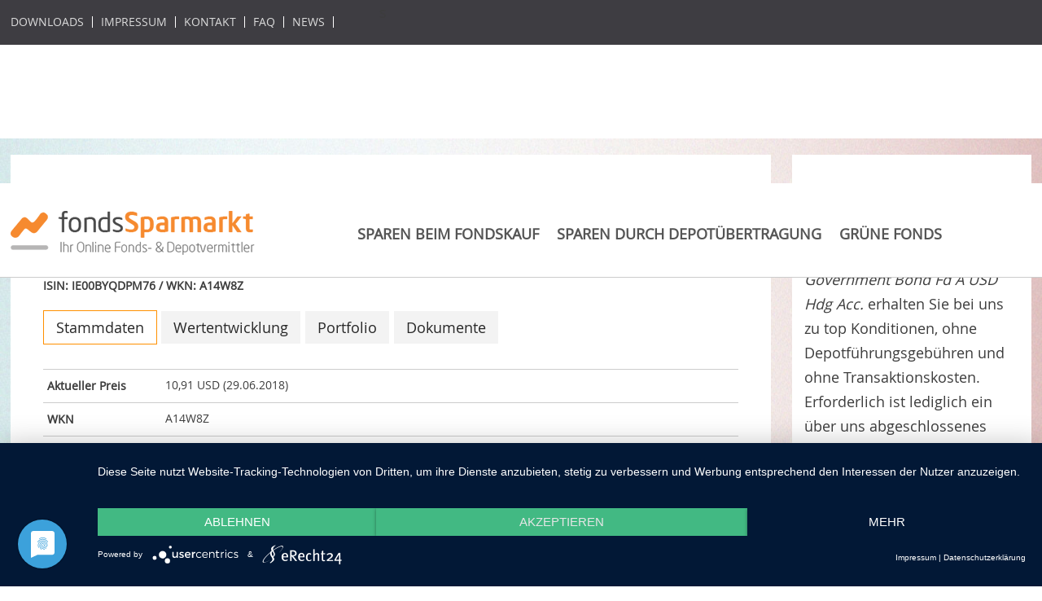

--- FILE ---
content_type: text/html; charset=utf-8
request_url: https://www.fonds-sparmarkt.de/fond/old-mutual-absolute-return-government-bond-fd-a-usd-hdg-acc/
body_size: 4095
content:
<!DOCTYPE html>
<html lang="de">
<head>
    <base href="https://www.fonds-sparmarkt.de" />
<title>Old Mutual Absolute Return Government Bond Fd A USD Hdg Acc. - ohne Ausgabeaufschlag - WKN A14W8Z - ISIN IE00BYQDPM76</title>
<link rel="shortcut icon" href="/_Themes/PhotoScheme/Favicons/Favicon_69/Favicon_69.ico?v=31" />
<link rel="manifest" href="/manifest.json" />
<script type="application/javascript" src="https://app.usercentrics.eu/latest/main.js" id="rM5Hir0zZ"></script><meta data-privacy-proxy-server="https://privacy-proxy-server.usercentrics.eu">
<script type="application/javascript" src="https://privacy-proxy.usercentrics.eu/latest/uc-block.bundle.js"></script>
<script defer type="application/javascript" src="https://privacy-proxy.usercentrics.eu/latest/uc-block-ui.bundle.js"></script><script type="text/javascript">
window.dataLayer = window.dataLayer || [];
function gtag() { dataLayer.push(arguments); }
gtag('js', new Date());
gtag('config', 'UA-81714494-2', { 'anonymize_ip': true });
</script><script type="text/javascript" async src="https://www.googletagmanager.com/gtag/js?id=UA-81714494-2"></script>
<meta name="description" content="Anlageziel ist eine positive Gesamtrendite auf rollierender 12 Monatsbasis mit stabilen Volatilitätsniveaus unkorreliert zu den Anleihen- und Aktienmarktbedingungen. Der Fonds investiert weltweit in Anleihen, die vorwiegend mit Investment Grade geratet sind und auf Hartwährungen lauten. Dabei werden Long- und Short-Pos"  id="meta_description" />
<meta name="keywords" content="Fonds, Sparen, Fondsdepot, Depot, Online Depot"  id="meta_keywords"  />
<meta http-equiv="language" content="de" />
<meta name="author" content="Fonds Sparmarkt" id="meta_author" />
<meta name="robots" content="index,follow"  id="meta_robots" />
<meta http-equiv="Content-Type" content="application/xhtml+xml; charset=UTF-8" id="meta_charset" />
<meta name="generator" content="siteface" id="meta_generator" />
<link rel="canonical" href="https://www.fonds-sparmarkt.de/fond/old-mutual-absolute-return-government-bond-fd-a-usd-hdg-acc/" />
<meta name="viewport" content="width=device-width" />
<meta name="google-site-verification" content="H5ETP1HkCeHbhRhV8IRGm8Afo9ozLHemoJhj48cYK2U"  />
<meta name="og:title" content="Old Mutual Absolute Return Government Bond Fd A USD Hdg Acc. - ohne Ausgabeaufschlag - WKN A14W8Z - ISIN IE00BYQDPM76"  />
<meta name="og:description" content="Anlageziel ist eine positive Gesamtrendite auf rollierender 12 Monatsbasis mit stabilen Volatilitätsniveaus unkorreliert zu den Anleihen- und Aktienmarktbedingungen. Der Fonds investiert weltweit in Anleihen, die vorwiegend mit Investment Grade geratet sind und auf Hartwährungen lauten. Dabei werden Long- und Short-Positionen in Bezug auf die Wertpapiere eingenommen. (WKN A14W8Z)"  />
<meta name="og:image" content="https://images.siteface.net/siteface/OGImages/69/kostenlose-depots.jpg"  />
<meta name="og:url" content="https://www.fonds-sparmarkt.de/fond/old-mutual-absolute-return-government-bond-fd-a-usd-hdg-acc/"  />
<meta name="og:site_name" content="Fonds-Sparmarkt"  />
<link href="https://images.siteface.net/Styles/69/fd.min.css?version=201997172535160" rel="Stylesheet" type="text/css" />

    <script src="/bundles/sfCore?v=248f347bef094d9889b1782ef0e2efdd4231bc1b"></script>
</head>
<body class=" ">
<div id="head">
  <div class="row">
    <div class="col five">
      <ul class="help-navigation">
        <li><a href="/cms/downloads.html">Downloads</a></li>
        <li><a href="/cms/impressum.html">Impressum</a></li>
        <li><a href="/cms/kontakt.html">Kontakt</a></li>
        <li><a href="/cms/Fragen-zum-Depot.html">FAQ</a></li>
        <!--<li><a href="/cms/Rechtliches-Depoteroeffnung.html">AGB</a></li>-->s
        <li><a href="/cms/news.html">News</a></li>
      </ul>
    </div>
    <div class="col seven">
      <form class="search-small" action="/cms/fonds-rabattsuche.html" style="display: none;">
        <input type="text" name="q" id="fonds-search-smalll-input" class="search-small-input" placeholder="WKN, ISIN oder Fondsname" />
        <input type="submit" class="search-small-submit" value="" />
      </form>
    </div>
  </div>
</div>

<div id="top">
  <div class="row">
    <div class="col three">
      <a href="/" class="logo">
        <img src="https://images.siteface.net/siteface/CMS/69/Navi/fondsSparmarkt-logo.png" title="Fonds Sparmarkt - Fonds ohne Ausgabeaufschlag" alt="Fonds Sparmarkt - 13.000 Fonds ohne Ausgabeaufschlag" />
      </a>
    </div>
    <div class="col nine" id="col-navigation">
      <ul id="WebsiteNavigation" class="navigation" >
							<li class="   "><a href="/cms/fonds-discount-vorteile.html" >Sparen beim Fondskauf</a></li>
							<li class="   "><a href="/cms/depotuebertrag.html" >Sparen durch Depotübertragung</a></li>
							<li class="   "><a href="/cms/gruene-fonds.html" >Grüne Fonds</a></li>
						</ul>
    </div>
    <a href="javascript:void(0)" id="mobile-menu-opener">
    	<img src="https://images.siteface.net/siteface/CMS/69/Navi/menu.png" />
    </a>
  </div>
</div>


<div id="fond" class="marginTopContent">
  <div class="row">
    <div class="fond">
      <div class="col nine column-td background-white marginTop20 marginBottom20">
        <div class="fond-inner">
          <h1 class="black L marginNo">Old Mutual Absolute Return Government Bond Fd A USD Hdg Acc.</h1>
          <h2 class="XXS marginTop10 marginNo">ISIN: IE00BYQDPM76 / WKN: A14W8Z</h2>

          <ul class="tabs">
            <li><a class="tabs-link active" href="javascript:void(0)" rel="overview">Stammdaten</a></li>
            <li><a class="tabs-link" href="javascript:void(0)" rel="performance">Wertentwicklung</a></li>
            <!--<li><a class="tabs-link" href="javascript:void(0)" rel="risk">Chancen & Risiken</a></li>-->
            <li><a class="tabs-link" href="javascript:void(0)" rel="portfolio">Portfolio</a></li>
            <li><a class="tabs-link" href="javascript:void(0)" rel="documents">Dokumente</a></li>
          </ul>

          <div class="fond-info marginTop20">
            <div id="overview" class="tabs-content active">
              <div class="chart">
                <!--<img src="https://cf.fww.de/mb-finanz/chart.png?ID=IE00BYQDPM76&RANGE=5y" class="chart-image" id="chart-image" />
                <div class="chart-list-button">
                  <a href="javascript:void(0)" rel="https://cf.fww.de/mb-finanz/chart.png?ID=IE00BYQDPM76&RANGE=5y" class="chart-button active">5 Jahre</a>
                  <a href="javascript:void(0)" rel="https://cf.fww.de/mb-finanz/chart.png?ID=IE00BYQDPM76&RANGE=3y" class="chart-button">3 Jahre</a>
                  <a href="javascript:void(0)" rel="https://cf.fww.de/mb-finanz/chart.png?ID=IE00BYQDPM76&RANGE=1y" class="chart-button">1 Jahr</a>
                </div>-->
              </div>

              <div class="sheet">
                <div class="sheet-data">
                  <label>Aktueller Preis</label>
                  <div class="value">10,91 USD (29.06.2018)</div>
                </div>
                <div class="sheet-data">
                  <label>WKN</label>
                  <div class="value">A14W8Z</div>
                </div>
                <div class="sheet-data">
                  <label>ISIN</label>
                  <div class="value">IE00BYQDPM76</div>
                </div>
                <div class="sheet-data">
                  <label>Fondgesellschaft</label>
                  <div class="value">Old Mutual Global Investors Series II ICAV</div>
                </div>
                <div class="sheet-data">
                  <label>Manager</label>
                  <div class="value">Herr Adam Purzitsky</div>
                </div>
                <div class="sheet-data">
                  <label>Fondsart</label>
                  <div class="value">Strategiefonds Renten-Strategie Bond L/S</div>
                </div>
                <div class="sheet-data">
                  <label>Ausschüttungsart</label>
                  <div class="value">thesaurierend</div>
                </div>
                <div class="sheet-data">
                  <label>Währung</label>
                  <div class="value">USD</div>
                </div>
                <div class="sheet-data">
                  <label>Fondvolumen</label>
                  <div class="value fond-volumen">759,95 Mio</div>
                </div>

              </div>
              
              <div class="marginTop40">
                <p><strong>Anlagenpolitik</strong><br />Anlageziel ist eine positive Gesamtrendite auf rollierender 12 Monatsbasis mit stabilen Volatilitätsniveaus unkorreliert zu den Anleihen- und Aktienmarktbedingungen. Der Fonds investiert weltweit in Anleihen, die vorwiegend mit Investment Grade geratet sind und auf Hartwährungen lauten. Dabei werden Long- und Short-Positionen in Bezug auf die Wertpapiere eingenommen.</p>
              </div>
            </div>

            <div id="performance" class="tabs-content">
              <div id="performance_chart"></div>
              
              <ul class="performance-list dn">
                
                  <li class="performance-li" data-label="1 Woche" data-value="-0,04">
                  </li>
                
                  <li class="performance-li" data-label="1 Monat" data-value="-0,13">
                  </li>
                
                  <li class="performance-li" data-label="3 Monate" data-value="1,04">
                  </li>
                
                  <li class="performance-li" data-label="6 Monate" data-value="4,07">
                  </li>
                
                  <li class="performance-li" data-label="1 Jahr" data-value="8,93">
                  </li>
                
                  <li class="performance-li" data-label="2 Jahre" data-value="11,71">
                  </li>
                
              </ul>
            </div>

            <div id="portfolio" class="tabs-content">  
              
              <div class="portfolio portfolio-chart ">    
                <h3 class="center XXXS">Top Holdings</h3>
                <div id="holdings_chart" class="inner-chart"></div>
                <div id="holdings_legend" class="inner-legend"></div>
              </div>

              <div class="portfolio portfolio-chart ">    
                <h3 class="center XXXS">Top Assets</h3>
                <div id="assets_chart" class="inner-chart"></div>
                <div id="assets_legend" class="inner-legend"></div>
              </div>
              
              <div class="portfolio portfolio-chart ">    
                <h3 class="center XXXS">Top Sectors</h3>
                <div id="sectors_chart" class="inner-chart"></div>
                <div id="sectors_legend" class="inner-legend"></div>
              </div>
              
              <div class="portfolio portfolio-chart ">    
                <h3 class="center XXXS">Top Countries</h3>
                <div id="countries_chart" class="inner-chart"></div>
                <div id="countries_legend" class="inner-legend"></div>
              </div>
              
              <div class="portfolio portfolio-chart no-data">    
                <h3 class="center XXXS">Top Currencies</h3>
                <div id="currencies_chart" class="inner-chart"></div>
                <div id="currencies_legend" class="inner-legend"></div>
              </div>
              
              <ul class="holding-list dn">
                
                  <li class="holding-li" data-value="7,1" data-label="0.100% JAPAN GOVT CPI LINKED ">
                   </li>
                
                  <li class="holding-li" data-value="0,5" data-label="2.5% TSY 2 1/2% 2020I/L STOCK ">
                   </li>
                
              </ul>
              
              <ul class="asset-list dn">
                
                  <li class="asset-li" data-value="100" data-label="gemischt">
                  </li>
                
              </ul>
              
              <ul class="sector-list dn">
                
                  <li class="sector-li" data-value="100" data-label="Divers">
                  </li>
                
              </ul>
              
              <ul class="currency-list dn">
                
              </ul>
              
              <ul class="country-list dn">
                
                  <li class="country-li" data-value="100" data-label="Welt">
                  </li>
                
              </ul>
            </div>

            <div id="risk" class="tabs-content">
              <h2>Risiko</h2>
            </div>

            <div id="documents" class="tabs-content">
              <p><strong>Dokumente</strong></p>
              <ul class="document-list">
                
              </ul>
            </div>

              
            <div id="buy_fonds" style="margin-top:60px;">
              <h2 class="thin XS center">Dieser Fonds ist bei unseren Partnerbanken<br>zu folgenden Konditionen verfügbar:</h2>
              
              <ul class="trade-list" style="clear:both;">
                
                  <li class="trade-li">
                    <div class="trade-data-outer">
                      <div class="trade-logo">
                        <img src="https://images.siteface.net/siteface/CMS/69/Navi/ffb.png" />
                      </div>
                      <div class="trade-data ">
                        <div class="trade-data-main">
                          <div class="trade-data-item">
                            <span class="trade-check-item einmalanlage"></span>
                            <h4 class="thin">Einmalanlage</h4>
                          </div>
                          <div class="trade-data-item">
                            <span class="trade-check-item sparplan"></span>
                            <h4 class="thin">Sparplan</h4>
                          </div>
                          <div class="trade-data-item">
                            <span class="trade-check-item vvl"></span>
                            <h4 class="thin">VVL</h4>
                          </div>  
                          <div class="trade-data-item">
                            <p><strong>0% Rabatt</strong> auf den Ausgabeaufschlag (5%)</p>
                          </div>
                        </div>
                        <div class="trade-data-button">
                          <a href="https://images.siteface.net/siteface/CMS/69/1745/ffb_depoteroeffnung.pdf" target="_blank" class="buy-link ffb">Fondsdepot eröffnen</a>
                          <a href="https://images.siteface.net/siteface/CMS/69/1745/ffb_depoteroeffnung_vl.pdf" target="_blank"  class="buy-link hide ffb">VL-Depot eröffnen</a>
                        </div>
                      </div>
                    </div>
                   </li>
                
                  <li class="trade-li">
                    <div class="trade-data-outer">
                      <div class="trade-logo">
                        <img src="https://images.siteface.net/siteface/CMS/69/Navi/comdirect.png" />
                      </div>
                      <div class="trade-data ">
                        <div class="trade-data-main">
                          <div class="trade-data-item">
                            <span class="trade-check-item einmalanlage"></span>
                            <h4 class="thin">Einmalanlage</h4>
                          </div>
                          <div class="trade-data-item">
                            <span class="trade-check-item sparplan"></span>
                            <h4 class="thin">Sparplan</h4>
                          </div>
                          <div class="trade-data-item">
                            <span class="trade-check-item vvl"></span>
                            <h4 class="thin">VVL</h4>
                          </div>  
                          <div class="trade-data-item">
                            <p><strong>0% Rabatt</strong> auf den Ausgabeaufschlag (5%)</p>
                          </div>
                        </div>
                        <div class="trade-data-button">
                          <a href="https://images.siteface.net/siteface/CMS/69/1745/comdirect_depoteroeffnung.pdf" target="_blank" class="buy-link comdirect">Fondsdepot eröffnen</a>
                          <a href="https://images.siteface.net/siteface/CMS/69/1745/comdirect_depoteroeffnung_vl.pdf" target="_blank"  class="buy-link hide comdirect">VL-Depot eröffnen</a>
                        </div>
                      </div>
                    </div>
                   </li>
                
              </ul>
            </div>
            

          </div>
        </div>
      </div>

      <div class="col three column-td background-white marginTop20 marginBottom20">
         <div style="padding: 60px 15px 15px 15px;">
            <h3 class="black XXS marginNo">Clever Kosten sparen</h3>
            <p><i>Old Mutual Absolute Return Government Bond Fd A USD Hdg Acc.</i> erhalten Sie bei uns zu top Konditionen, ohne Depotführungsgebühren und ohne Transaktionskosten. Erforderlich ist lediglich ein über uns abgeschlossenes Depot.</p>
            <h4 class="orange XS marginTopNo marginBottom10">0,- € Depotgebühren</h4>
            <h4 class="orange XS marginTopNo marginBottom10 hide">0,- € Ausgabeaufschlag</h4>
            <h4 class="orange XS marginTopNo">0,- € Transaktionskosten</h4>
        </div>
      </div>
    </div>
  </div>
</div>

 
 

<div id="footer">
  <div class="row">
    <div class="col three">
      <div class="border-right paddingRight20">
        <address>
          <h1>Fonds-Sparmarkt.de</h1><br />
          Ernsdorfstraße 2<br />
          57223 Kreuztal<br /><br />
          Tel: 02732 763 410<br />
          Fax: 02732 763 4141<br />
          <a href="mailto:info@fonds-sparmarkt.de">info@fonds-sparmarkt.de</a><br /><br />          
        	<a title="Datenschutz" href="/cms/datenschutz.html">Datenschutz</a>
        </address>
      </div>
    </div>
    <div class="col six">
      <ul id="FooterNavigation" class="footer-navigation" >
							<li class="   "><a href="/cms/fonds-discount-vorteile.html" >Sparen beim Fondskauf</a></li>
							<li class="   "><a href="/cms/depotuebertrag.html" >Sparen durch Depotübertragung</a></li>
							<li class="   "><a href="/cms/gruene-fonds.html" >Grüne Fonds</a></li>
						</ul>
    </div>
    <div class="col three">
      <div class="border-left paddingLeft20">
        <h4 class="white italic marginTopNo marginBottom10">Wichtige Hinweise</h4>
        <p class="XXS white claim">
          Alle Angaben dienen ausschließlich der Information und stellen keine Anlageberatung oder sonstige Empfehlung dar. Eine Gewähr für Richtigkeit, Vollständigkeit oder Genauigkeit kann nicht übernommen werden. Wertenwicklungen in der Vergangenheit lassen keine Rückschlüsse auf Wertentwicklungen in der Zukunft zu.
        </p>
      </div>
    </div>
  </div>
</div>


<script src="/_js/Chart2.min.js"></script>





<script type="text/javascript" src="/Scripts/69/C159983E085E669553193BD0CA7EAC78.min.js?version=2017613151059340"></script>


</body>
</html>


--- FILE ---
content_type: text/css
request_url: https://images.siteface.net/Styles/69/fd.min.css?version=201997172535160
body_size: 6080
content:
@import url(/_Themes/Fonts/OpenSans/stylesheet.css);body{font-family:'Open Sans';min-width:1280px;font-size:18px;line-height:30px;font-weight:500;color:#3d3d3d;margin:0;padding:0}a{color:#333;text-decoration:none}a:hover{color:#ffa500;text-decoration:none}h1{font-size:3em}h1.L{font-size:2.5em;line-height:1em;font-weight:600}h2{font-size:4em;font-weight:600;line-height:.8em}h2 span{color:#000;font-size:.55em;margin:0;display:block}h2.X{font-size:2.5em;line-height:1em}h2.X span{font-size:1em}h2.XS,h2.ck_Title2{font-size:1.7em}h2.XXS{font-size:.8em;font-weight:600;line-height:1.5em}h2.content-headline{font-size:2em;font-weight:600;line-height:1em}h2.content-headline span{font-size:1em}h2.L{font-size:2.5em;line-height:1em}h2.L span{font-size:1em}h2.XL{font-size:3em;line-height:1.2em}h3{font-size:2em;font-weight:600}h3.ck_Title3{font-size:1.5em;margin-top:40px;margin-bottom:10px}h3.ck_Title3 strong{font-weight:400}h3.L{font-size:1.5em;font-weight:600}h3.XXS{font-size:1.2em;font-weight:600}h3.XXXS{font-size:1em;font-weight:600}h3.XS{font-size:1.5em;font-weight:600}h4.XS{font-size:1.2em;font-weight:600}h4.XL{font-size:1.5em;font-weight:700}h4.ck_Title4{font-size:1em;margin-top:30;margin-bottom:-15px}h4.ck_Title4 strong{font-weight:600}div.big{font-size:1.5em;line-height:1.3em}input,textarea{font-family:inherit}.row{position:relative;width:1280px;margin:0 auto;padding:0;overflow:hidden}.col{display:inline;float:left;position:relative;margin-right:1%!important;margin-left:1%!important}.one{width:4.333%}.two{width:14.667%}.two[class~="no-margin"]{margin-right:0!important;width:15.667%}.three{width:23%}.four{width:31.333%}.four-half{width:35.5%}.five{width:39.667%}.six{width:48%}.seven{width:56.333%}.eight{width:64.667%}.nine{width:73%}.ten{width:81.333%}.ten[class~="no-margin"]{xmargin-left:0!important;xmargin-right:0!important;xwidth:82.333%}.eleven{width:89.667%}.twelve{width:98%}.privacy h2{font-size:2rem}.privacy h3{font-size:1rem}h2.font{font-size:4em}.font{font-family:'Indie Flower',cursive}.green{color:#55921d}.zitat{padding:30px;background-color:#f5f7ea;font-style:italic;font-size:1.2em;line-height:1.7em}.dn{display:none}.oh{overflow:hidden}.thin{font-weight:200!important;line-height:1.5em}.background-green{background-color:#55921d;padding:50px 0}.background-beige{background-color:#f5f7ea;padding:50px 0;background-image:url(https://images.siteface.net/siteface//CMS/69/2376/gruene_fonds_plant.png);background-repeat:no-repeat;background-position:right bottom;background-size:contain}.section-padding{padding:50px 0}.marginTopContent{margin-top:170px}.paddingTopContent{padding-top:170px}.paddingBottom40{padding-bottom:40px}.border-right{border-right:1px solid #ccc}.border-left{border-left:1px solid #ccc}.padding20{padding:20px}.paddingLeft20{padding-left:20px}.paddingRight20{padding-right:20px}.paddingBottom20{padding-bottom:20px}.white{color:#fff}.bigbox{border:1px solid #ccc;background-color:#fff;overflow:hidden;margin-left:1%;margin-right:1%;padding:40px}.box{border:1px solid #ccc;background-color:#fff;overflow:hidden;margin-left:1%;margin-right:1%;padding:20px}.box-minus{border:1px solid #ccc;background-color:#fff;overflow:hidden;margin-left:0;margin-right:0;padding:30px;padding-left:30px;padding-top:0}.box-margin{margin-left:1%!important;margin-right:1%!important;padding:0!important}.box-margin .col img{margin-left:-20px;display:block}.box-padding{padding:20px;padding-left:0}.marginTop5{margin-top:5px}.marginTop10{margin-top:10px}.marginTop20{margin-top:20px}.marginTop40{margin-top:40px}.marginBottom40{margin-bottom:40px}.marginBottom10{margin-bottom:10px}.marginBottom20{margin-bottom:20px}.marginTopNo{margin-top:0!important}.marginNo{margin:0}p.XS{font-size:.8em;line-height:1.3em}p.XXS{font-size:.7em;line-height:1.5em}p.XL{font-size:1.2em;font-weight:500}.italic{font-style:italic}.center{text-align:center}.dark-orange{color:#ff9000}.orange{color:#ff9000}.header-text{margin-top:90px}.hide{display:none}.marginBottomNo{margin-bottom:0}.button-border-orange{color:#3d3d3d;background-color:#fff;border:1px solid #ff9000;transition:all .2s ease-in-out;display:block;float:left;padding:.5em 1em;font-weight:600;text-decoration:none}.button-border-orange:hover{background-color:#ff9000;color:#fff}.button-orange{color:#fff;padding:.6em 1em;border:1px solid transparent;transition:all .2s ease-in-out;text-decoration:none;font-size:1.3em;background-color:#ff9000;text-align:center;display:block}.button-orange:hover{color:#ff9000;background-color:#fff;border:1px solid #ff9000}.button-yellow{color:#000;padding:.6em 1em;transition:all .2s ease-in-out;text-decoration:none;xfont-size:1.3em;background-color:#fc0;text-align:center;display:inline-block;font-weight:600}.button-yellow:hover{background-color:#ffda48;color:#000}.button-blue{color:#fff;padding:.6em 1em;transition:all .2s ease-in-out;text-decoration:none;xfont-size:1.3em;background-color:#004381;text-align:center;display:inline-block}.button-blue:hover{background-color:#1664ac;color:#fff}.button-lightblue{color:#fff;padding:.6em 1em;transition:all .2s ease-in-out;text-decoration:none;xfont-size:1.3em;background-color:#006db8;text-align:center;display:inline-block}.button-lightblue:hover{background-color:#2388ce;color:#fff}.button-grey{color:#333;padding:.6em 1em;transition:all .2s ease-in-out;text-decoration:none;xfont-size:1.3em;background-color:#eee;text-align:center;display:inline-block}.button-grey:hover{opacity:.7;color:#000}.button-orange-small{color:#fff;padding:.6em 1em;transition:all .2s ease-in-out;text-decoration:none;xfont-size:1.3em;background-color:#f68a2f;text-align:center;display:inline-block}.button-orange-small:hover{opacity:.9;color:#fff}.fond-inner{padding:40px}.fond-inner h2.XXS{margin-top:20px}.header-image-container-mobile{display:none}.header-image-container{float:right}.header-image-container img,.header-image-container-mobile img{display:block}.table{display:table}.column-td{display:table-cell;vertical-align:top}.background-white{background-color:#fff}.select{display:block;padding:4px 10px;background-color:#fff;border-radius:5px;width:100%;font-size:.9em;font-family:inherit;box-sizing:border-box;cursor:pointer;font-weight:200}.label{font-size:1.1em;font-weight:400;color:#000;line-height:2em}#mobile-menu-opener{position:absolute;right:10px;top:23px;display:none}#col-navigation[class~="show"]{display:block}#col-navigation[class~="show"] .navigation{display:block}.slider{height:546px;position:relative}.slider>div{height:inherit}#header-gruene-fonds-investition .slider{height:780px}.slider-list{display:none}.slider-list{opacity:1;display:block;height:inherit;list-style-type:none;margin:0;padding:0;position:relative;-webkit-transition:opacity .2s ease 0s;transition:opacity .2s ease 0s;white-space:nowrap}.slider-list>li{height:inherit;width:100%;opacity:0;overflow:hidden;position:absolute;-webkit-transition:opacity .7s ease-in-out 0s;transition:opacity .7s ease-in-out 0s;white-space:normal}.slider-list li.active{opacity:1;z-index:99!important}.slider-list .picture-container,.slider-list .picture-container-content-slider{position:absolute}.slider-list .picture-container img,.slider-list .picture-container-content-slider img{display:block;height:100%;width:auto!important}.slider-list .text-container,.slider-list .text-container-content-slider{opacity:0;-webkit-transform:translate(200px,0);-webkit-transition:all .7s ease-in-out 0s;-webkit-transition-property:opacity,transform;transform:translate(200px,0);transition:all .7s ease-in-out 0s;transition-property:opacity,transform;top:30%;position:relative;margin:0 auto;left:50%;margin-left:-640px;width:550px;box-sizing:border-box;background:#fff;float:left;padding:30px}.slider-list .text-container[class~="visi"],.slider-list .text-container-content-slider[class~="visi"]{-webkit-transform:translate(0,0);transform:translate(0,0);opacity:1}.slider-list .text-container h3,.slider-list .text-container-content-slider h3{margin:0;font-size:2em;color:#55921d;font-size:1.2em;font-weight:600;margin-bottom:10px}.slider-list .text-container h4,.slider-list .text-container-content-slider h4{font-family:'Roboto Slab',serif;color:#55921d;font-size:2.8em;margin:0;line-height:1.2em}.slider-list .picture-container-mobile{display:none}#header-gruene-fonds-investition .slider .text-container{top:30%}.chart-list-button{overflow:hidden;border-left:1px solid #ccc;margin-top:20px}.chart-button{font-size:.8em;text-decoration:none;border-top:1px solid #ccc;text-align:center;border-right:1px solid #ccc;border-bottom:1px solid #ccc;color:#8c8c8c;display:block;float:left;padding:5px 10px;background-color:#fafafa;box-sizing:border-box;width:33.3333%}.chart-button:hover,.chart-button[class~="active"]{color:#fd7509;background-color:#fff}.fadeIn200{opacity:0;transform:translate3d(-20px,0,0);transition:all .3s ease-in-out}.fadeIn200[class~="visi"]{opacity:1;transform:translate3d(0,0,0)}.fadeIn300{opacity:0;transform:translate3d(-20px,0,0);transition:all .3s ease-in-out}.fadeIn300[class~="visi"]{opacity:1;transform:translate3d(0,0,0)}.fadeIn400{opacity:0;transform:translate3d(-20px,0,0);transition:all .3s ease-in-out}.fadeIn400[class~="visi"]{opacity:1;transform:translate3d(0,0,0)}.help-navigation{overflow:hidden;text-align:center;list-style-type:none;margin:0;padding:0}.help-navigation li{float:left}.help-navigation a{text-decoration:none;margin-top:20px;padding-right:10px;border-right:1px solid #fff;display:block;margin-right:10px;text-transform:uppercase;color:#dbdbdb;font-size:.8em;line-height:1em}.help-navigation a:hover{color:#fff}.navigation{overflow:hidden;margin-left:-45px;text-align:center}.navigation li{display:inline-block}.navigation a{transition:all .2s ease-in-out;border:1px solid transparent;font-size:1em;display:block;padding:3px 7px;color:#555;display:block;text-transform:uppercase;margin-top:25px;font-weight:500;margin-left:1px;font-weight:bold}.navigation a.selected,.navigation a:hover{border:1px solid #ff9000}.footer-navigation{list-style-type:none;margin:0;padding:0;overflow:hidden;padding-top:20px}.footer-navigation li{text-align:center}.footer-navigation a{color:#fff;text-decoration:none;display:block}.footer-navigation a.selected,.footer-navigation a:hover{color:#ffa500}#head{position:fixed;top:0;left:0;right:0;height:55px;background-color:#3e3d42;z-index:9990}#head>.row{height:65px;overflow:visible}#top{border-bottom:1px solid #ccc;height:115px;position:absolute;top:55px;left:0;right:0;background-color:#fff;z-index:9999}#header{margin-top:170px;height:585px;background-repeat:repeat-y;background-image:url(https://images.siteface.net/siteface/CMS/69/Navi/fondsDiscounter-kachel.jpg);background-position:center}#header-content{margin-top:170px;height:545px;background-repeat:no-repeat;background-image:url(https://images.siteface.net/siteface/CMS/69/Navi/fondskauf-billig-header.jpg);xbackground-size:cover;background-position:center}#header-content[class~="depoteroeffnen"]{background:#fff;xbackground-image:url(https://images.siteface.net/siteface/CMS/69/Navi/sparen-depotuebertrag.jpg)}#header-content[class~="depotuebertrag"]{background:#fff;xbackground-image:url(https://images.siteface.net/siteface/CMS/69/Navi/depotuebertrag.jpg)}#header-content[class~="vorteile"]{background:#fff;xbackground-image:url(https://images.siteface.net/siteface/CMS/69/Navi/fondsdiscounter-vorteile.jpg)}#fond,#fondsearch{background-repeat:repeat-y;background-image:url(https://images.siteface.net/siteface/CMS/69/Navi/fondsDiscounter-kachel.jpg);background-position:center}#content_background{background-repeat:repeat-y;background-image:url(https://images.siteface.net/siteface/CMS/69/Navi/fondsDiscounter-kachel.jpg);background-position:center}#header .row{height:inherit}#teaser{background-color:#ececec;padding:50px 0}#content{background-color:#ececec;padding:0 0 50px 0}#content_background #content{background:none}#footer{background-color:#232935;padding:50px 0}#similarFonds{background-color:#f3f3f3;padding:20px 0}.logo{display:block;margin-top:34px}.search{position:absolute;left:0;right:0;bottom:20px;height:70px}.search-label{text-decoration:none;cursor:pointer;width:100%;text-align:center;line-height:70px;font-size:1.2em;font-weight:500;background-color:#838383;box-sizing:border-box;display:block;color:#fff;text-transform:uppercase;float:left;height:70px}.search-input{display:block;width:100%;box-sizing:border-box;padding:0 1em;font-size:1.5em;height:70px;border-bottom-right-radius:5px;border-top-right-radius:5px;background-color:#fff;border:0;border:1px solid #ccc;box-shadow:inset 0 0 6px #ccc}.search-submit{cursor:pointer;border:0;background-position:center;background-image:url(https://images.siteface.net/siteface/CMS/69/Navi/lense.png);background-repeat:no-repeat;background-color:#f46715;border-bottom-right-radius:5px;border-top-right-radius:5px;position:absolute;right:2px;top:2px;height:66px;box-sizing:border-box;width:70px}.live-search-box{left:0;top:40px;right:0}.live-search-box ul{list-style-type:none;margin:0;padding:0;border:1px solid #ccc;border-radius:3px;background-color:#fff}.live-search-box li{border-bottom:1px solid #ccc}.live-search-box .live-search-selected a,.live-search-box li a:hover{background-color:#ff9000;color:#fff}.live-search-box li a{line-height:1.2em;font-weight:600;font-size:.9em;display:block;padding:2px 10px;text-decoration:none;color:#000}.live-search-box li a span{display:block;font-size:.8em;font-weight:200}.search-small{margin:0;margin-top:7px;padding:0;position:relative}.search-small-input{transition:all .2s ease-in-out;border-bottom-left-radius:5px;border-top-left-radius:5px;background-color:#56555a;line-height:40px;display:block;height:40px;box-sizing:border-box;padding:.5em 1em;border:0;position:absolute;left:0;right:0;top:0;width:calc(100% - 42px)}.search-small-input:focus{background-color:#fff}.search-small-submit{cursor:pointer;border:0;background-position:center;background-image:url(https://images.siteface.net/siteface/CMS/69/Navi/lense.png);background-repeat:no-repeat;background-color:#56555a;border-bottom-right-radius:5px;border-top-right-radius:5px;position:absolute;right:0;top:0;height:40px;box-sizing:border-box;width:40px;background-size:90%}.start-box{background-color:#fff;border:1px solid #ccc}.start-box-image{overflow:hidden;height:240px;position:relative}.start-box-image img{width:100%;display:block}.start-box-image h2{text-transform:uppercase;position:absolute;bottom:0;left:0;margin:0;padding:15px 20px;background-color:#fff}.start-box-content{min-height:160px;padding:15px 20px 20px;font-size:.9em;line-height:1.4em;font-weight:500}.check-list{list-style-type:none;margin:0;padding:0;font-size:1em;font-weight:400;margin-top:50px;margin-bottom:50px}.check-list li{margin-bottom:10px;font-size:1.1em;padding-left:45px;background-image:url(https://images.siteface.net/siteface/CMS/69/Navi/check.png);background-repeat:no-repeat;background-position:left top}.fond-info{overflow:hidden}.chart{float:left;xwidth:60%;display:none}.chart-image{display:block;width:100%}.sheet{xmargin-left:63%;padding-top:10px}.sheet-data{overflow:hidden;border-bottom:1px solid #ccc;padding:5px 0}.sheet-data:first-child{border-top:1px solid #ccc}.sheet-data label{width:140px;font-size:.8em;display:block;float:left;font-weight:600;padding-left:5px}.sheet-data .value{margin-left:150px;font-size:.8em;font-weight:400;line-height:1em;margin-top:.5em;margin-bottom:.5em}.tabs{list-style-type:none;margin:0;margin-top:20px;padding:0;overflow:hidden}.tabs li{float:left}.tabs a{margin-top:20px;margin:1px;margin-right:5px;display:block;background-color:#f3f3f3;color:#282828;text-decoration:none;line-height:40px;padding:0 15px}.tabs a.active{border:1px solid #ff9000;background-color:#fff;margin:0;margin-right:4px}.tabs-content{display:none;visibility:hidden;opacity:0}.tabs-content[class~="active"]{display:block;visibility:visible;opacity:1;overflow:hidden}.fond-list{list-style-type:none;margin:0;padding:0;margin-left:-2%;overflow:hidden}.fond-list li{float:left;width:31.333%;margin-left:2%}.fond-list a{text-decoration:none;overflow:hidden;display:block;transition:all .2s ease-in-out;padding:15px;margin-bottom:25px;background-color:#fff;border:1px solid #ccc}.fond-list a:hover{border:1px solid #ff9000}.fond-list h2{font-size:1.2em;color:#000;margin:0;line-height:1em;margin-bottom:10px;white-space:nowrap;text-overflow:ellipsis;overflow:hidden}.fond-list h3{font-size:.7em;font-weight:200;color:#000;margin:0;line-height:1em;margin-bottom:5px}.fond-list h3.performance{font-size:1.2em;font-weight:600}.fond-list h3.performance[class~="green"]{color:#7bc100}.fond-list h3.performance[class~="red"]{color:red}.fond-list h4{font-size:.6em;font-weight:600;color:#000;margin:0;line-height:1em;margin-bottom:5px}.fond-list .chart{display:block;width:100%;float:none;display:none}.fond-list .left{float:left;width:70%;border-right:1px solid #ccc;padding-right:5px;box-sizing:border-box}.fond-list .right{margin-left:71%;padding-left:5px;box-sizing:border-box}.document-list{list-style-type:none;margin:0;padding:0;overflow:hidden}.document-list a{position:relative;background-image:url(https://images.siteface.net/siteface/CMS/69/Navi/pdf.png);background-repeat:no-repeat;background-position:left 8px;text-decoration:none;display:block;transition:all .2s ease-in-out;padding:15px;padding-left:55px}.document-list a:after{position:absolute;bottom:0;left:0;width:100%;transition:all .2s ease-in-out;height:1px;background-color:#ccc;content:""}.document-list a:before{position:absolute;bottom:0;left:0;z-index:2;width:0;transition:all .4s ease-in-out;height:1px;background-color:#ccc;content:""}.document-list a:hover:after{xwidth:100%}.document-list a:hover:before{xwidth:100%;xbackground-color:red}.document-list h3{font-size:1em;font-weight:700;color:#000;margin:0;line-height:1em;margin-bottom:5px}.document-list a:hover h3{color:red}.document-list h4{font-size:1em;font-weight:400;color:#000;margin:0;line-height:1.2em}.performance-list{list-style-type:none;margin:0;padding:0;overflow:hidden}.performance-list li{margin-bottom:10px;padding-bottom:10px;border-bottom:1px solid #ccc}.performance-list h3{float:left;font-size:1em;font-weight:400;color:#000;margin:0;line-height:1em}.performance-list .performance-value{margin-left:200px;line-height:1em;font-weight:400}.performance-list .performance-value[class~="positive"]{color:green}.performance-list .performance-value[class~="negative"]{color:red}.holding-list,.asset-list,.sector-list{list-style-type:none;margin:0;padding:0}.holding-li,.asset-li,.sector-li{position:relative}.holding-list h3,.asset-list h3,.sector-list h3{font-weight:200;color:#000;font-size:.9em;margin:1px;padding:5px 10px;position:relative;left:0;top:0;z-index:2}.holding-li .holding-bar,.asset-li .asset-bar,.sector-li .sector-bar{transition:all .2s ease-in-out;width:0;position:absolute;left:0;top:0;bottom:0;background:rgba(120,204,0,1);z-index:1}.portfolio-chart{display:inline-block;width:47%;margin-left:2%}.portfolio-chart h3{margin-right:65%}.portfolio-chart[class~="no-data"]{display:none}.inner-chart{float:left;width:35%}.inner-legend{float:left;width:63%;margin-left:2%}.portfolio-chart-row{overflow:hidden}.chartjs-legend{padding-top:0!important}.chartjs-legend li{font-size:.8em;font-weight:400}.chartjs-legend li span{border-radius:3px}.trade-list{overflow:hidden;list-style-type:none;margin:0;margin-left:-2%;padding:0}.trade-list li{float:left;margin-left:2%;width:48%}.trade-list .trade-data-outer{border:3px solid #ccc}.trade-list h4{margin:0;margin-left:40px;font-weight:400!important}.trade-list .trade-data{overflow:hidden}.trade-list .trade-data-item{margin-top:5px;overflow:hidden}.trade-list .trade-logo{padding:20px}.trade-list .trade-data-main{padding:0 20px}.trade-list .trade-data-button{}.trade-list .trade-check-item{float:left;display:block;width:30px;height:30px;background-color:#eaeaea;border-radius:30px}.trade-list .trade-check-item[class~="check"]{background-color:#9cc741;background-image:url(https://images.siteface.net/siteface/CMS/69/Navi/check-white.png);background-repeat:no-repeat;background-position:center center}.trade-list .trade-label-item{display:block;font-weight:400;text-align:center}.trade-list .buy-link{transition:all .2s ease-in-out;text-decoration:none;text-align:center;display:block;color:#fff;margin-top:5px;font-size:1.2em;padding:10px 10px;background-color:#eaeaea;margin-left:-3px;margin-right:-3px;margin-bottom:-3px}.trade-list .buy-link[class~="hide"]{display:none}.trade-list .buy-link[class~="comdirect"]{background-color:#fea534}.trade-list .buy-link[class~="comdirect"]:hover{background-color:#f7b35c}.trade-list .buy-link[class~="ffb"]{background-color:#06437f}.trade-list .buy-link[class~="ffb"]:hover{background-color:#145ba0}.order-list{overflow:hidden;list-style-type:none;margin:0;margin-left:-2%;padding:0;margin-top:30px}.order-list li{float:left;margin-left:2%;width:23%;text-align:center}.order-list h3{font-weight:400;font-size:1.3em;margin-bottom:0}.order-list p{margin-top:0}.order-list .order-icon{background-repeat:no-repeat;background-position:center;background-size:75%;margin:0 auto;display:block;width:150px;height:150px;border:1px solid #ccc;border-radius:100%}.order-list .order-icon[class~="formular"]{background-image:url(https://images.siteface.net/siteface/CMS/69/Navi/formular.png)}.order-list .order-icon[class~="print"]{background-image:url(https://images.siteface.net/siteface/CMS/69/Navi/print.png)}.order-list .order-icon[class~="identity"]{background-image:url(https://images.siteface.net/siteface/CMS/69/Navi/identity.png)}.order-list .order-icon[class~="delivery"]{background-image:url(https://images.siteface.net/siteface/CMS/69/Navi/delivery.png)}.order-list[class~="rows"]{margin-left:40px}.order-list[class~="rows"] li{margin-top:20px;margin-bottom:10px;float:none;width:auto;overflow:hidden;text-align:left}.order-list[class~="rows"] .order-icon{float:left;width:150px}.order-list[class~="rows"] .order-text{margin-left:180px}.search-filter{list-style-type:none;margin:0;padding:0}.search-filter li{overflow:hidden;margin-top:5px}.search-filter label{display:block;width:180px;float:left;font-size:.9em;line-height:2em;padding-left:20px}.search-filter .value{margin-left:200px}.search-filter[class~="big"]{overflow:hidden;margin-left:-2%}.search-filter[class~="big"] li{width:48%;float:left;margin-left:2%}.search-filter[class~="big"] label{padding-left:0;font-size:1.2em;width:200px}.search-filter[class~="big"] .select{font-size:1.2em}.faq-list{list-style-type:none;margin:0;padding:0;margin-top:40px}.faq-list li{margin-bottom:20px}.faq-list h3{margin:0;font-size:1.2em;font-weight:600;xborder-bottom:1px solid #ccc;padding-bottom:10px;margin-bottom:10px}.faq-list p{margin-top:5px;font-size:.9em;line-height:1.6em}.contact-form{margin:0;list-style-type:none;padding:0;margin-bottom:20px}.contact-form li{margin-bottom:5px;margin-top:5px;overflow:hidden}.contact-form label{float:left;width:30%;cursor:pointer;margin-top:4px}.contact-form .value{float:left;width:70%}.contact-form .input{border:0;outline:none;font-weight:300;background-color:#f2f2f2;padding:10px;font-size:1em;width:100%;color:#8c8c8c}.contact-form .textarea{font-weight:300;background-color:#f2f2f2;padding:10px;font-size:1em;width:100%;border:0;height:200px;color:#8c8c8c}.contact-form .select{font-size:1em;padding:5px;border-radius:3px;border:1px solid #ccc;cursor:pointer;color:#8c8c8c}.contact-form .buttons{margin-left:30%}.contact-form .buttons input{width:200px;font-size:1em;color:#fff;background-color:#ff9000;transition:all .3s ease-in-out;cursor:pointer;padding:10px 15px;border:0;color:#fff;font-weight:300}.contact-form .buttons input:hover{background-color:#ff9000}.downloads-list{list-style-type:none;margin:0;padding:0;margin-top:40px}.downloads-list>li{overflow:hidden;margin-bottom:20px}.downloads-list .bank{float:left;width:360px;padding:25px;background-color:#f5f5f5;box-sizing:border-box}.downloads-list .bank img{display:block}.downloads-list .bank p{font-size:.8em;line-height:1.2em}.downloads-list .document-list{margin-left:400px;border-top:1px solid #ccc}.downloads-list .document-list a{padding:28px;padding-left:55px;background-position:left 22px}address{color:#fff;font-style:normal;font-size:.8em;line-height:1.2em}address h1{font-size:1.2em}address a{color:#fff}.image-via-editor{margin:0 auto;display:block}.news-list{list-style-type:none;margin:0;padding:0;margin-top:20px}.news-list li{background-color:#fff;padding:40px;margin-bottom:20px;overflow:hidden}.news-list li h1{font-size:2rem;line-height:1.2em;margin:0;margin-bottom:10px;color:#ff9000}.news-list li h2{font-size:1rem;margin:0;margin-bottom:10px}.news-list .news-image{float:right;max-width:300px;margin-top:10px;margin-left:10px;margin-bottom:10px}.news-list p{font-size:1rem;line-height:1.5em}.news-list a:hover{color:#000}.news-list .read-more{display:inline-block;margin-top:20px;transition:all .2s ease-in-out;border:1px solid #ff9000;background-color:#fff;color:#ff9000;padding:10px 20px}.news-list a:hover .read-more{color:#fff;background-color:#ff9000}.newsletter-box{background-color:#fff;margin-top:20px;position:relative}.newsletter-box h3{color:#ff9000;margin:0;background-color:#fff;font-size:1.5rem;padding:10px 20px}.newsletter-box p{font-size:.9rem;line-height:1.5rem;padding:0 20px;color:#000;font-weight:600}.newsletter-box form{}.newsletter-box ul{list-style-type:none;margin:0;padding:0}.newsletter-box .input-text{outline:none;font-size:1.2rem;font-weight:200;padding:5px 10px;border:2px solid #ccc;width:100%;box-sizing:border-box}.newsletter-box .input-submit{outline:none;font-size:1.2rem;font-weight:500;cursor:pointer;background-color:#ff9000;border:0;color:#fff;width:100%;padding:5px 10px}.newsletter-box .input-submit:hover{opacity:.8}.newsletter-box .text-input{margin:0 20px;margin-bottom:20px}.newsletter-box .input-text[class~="error"]{border:1px solid red}.newsletter-box .newsletter-overlay{visibility:hidden;opacity:0;text-align:center;transition:all .2s ease-in-out;position:absolute;left:0;right:0;top:0;bottom:0;background:rgba(255,255,255,.9)}.newsletter-box .newsletter-overlay[class~="active"]{visibility:visible;opacity:1}.newsletter-box .newsletter-overlay span{position:absolute;top:50%;margin-top:-40px;padding:0 20px;display:block;font-size:1rem;line-height:1.5rem}.news-content{padding:40px;background-color:#fff;margin-top:20px;margin-bottom:20px}.news-content h2{margin-top:0;margin-bottom:5px;color:#ff9000;font-weight:700;font-size:2rem;line-height:2rem}.news-content h3{margin:0;padding:0;font-size:1rem;font-weight:600}.news-content .teaser{font-size:1rem;line-height:1.5rem;font-weight:600}.news-content .description{font-size:1rem;line-height:1.5rem;margin-bottom:30px!important}.news-content .description a{color:#ffa500;padding:14px;border:1px solid #ffa500}.news-content .description a:hover{color:#07a479;padding:14px;border:1px solid #07a479}.news-content .button-back{color:#fff;background-color:#ff9000;display:inline-block;padding:10px 20px}.news-gallery{list-style-type:none;margin:0;padding:0;margin-left:-1%;overflow:hidden}.news-gallery li{overflow:hidden}.news-gallery li.first{width:99%;height:auto}.news-gallery a{display:block;width:100%;height:100%;transition:all 1s ease-in-out}.news-gallery a:hover{}.news-gallery img{display:block;opacity:0;transition:opacity .8s ease-in-out;width:100%}.news-gallery img.max-width{height:100%;opacity:1}.news-gallery img.max-height{width:100%;opacity:1}@media only screen and (max-width:568px){body{min-width:98%!important;font-size:15px;line-height:normal}.row{width:98%}.col{width:98%}.help-navigation,.navigation{display:none}#top{height:75px;position:fixed;top:0}#head{display:none}.logo{margin-top:0}.logo img{height:50px;display:block;margin-top:13px}.border-right{border-right:0}.border-left{border-left:0}address{text-align:center;border-bottom:1px solid #fff;margin-bottom:20px;padding-bottom:20px}.footer-navigation{border-bottom:1px solid #fff;margin-bottom:20px;padding-bottom:20px;padding-top:0}.paddingRight20{padding-right:0}.paddingLeft20{padding-right:0;text-align:center}.start-box{margin-bottom:20px;margin-top:0}#header{margin-top:75px;height:auto;background:#fff;padding-bottom:20px}#header .search{display:none}#fondoverview,.paddingTopContent{padding-top:75px}#fondsearch{text-align:center;padding:20px 0!important}.fond-list li{width:98%}#footer{padding:20px 0}.search-filter[class~="big"] li{width:98%}.search-filter[class~="big"] label{}.marginTopContent{margin-top:75px}#fond .row{width:100%}#fond .nine{margin-left:0!important;margin-right:0!important;width:100%;margin-top:0!important}.fond-inner{padding:20px}.fond h1{font-size:1.5em}.tabs li{width:50%;text-align:center}.fond .chart{width:100%;float:none}.fond .sheet{margin-left:0}.fond .trade-list li{width:98%;margin-bottom:10px}#buy_fonds h2{line-height:normal}.portfolio-chart{width:98%}.hideOnMobile{display:none}.downloads-list .bank{float:none;width:100%}.downloads-list .document-list{margin-left:0}.box>img{display:block;width:100%;margin:0 auto!important}.contact-form label{width:auto;float:none}.contact-form .value{width:auto;float:none}.contact-form .buttons{margin-left:0}.contact-form .buttons input{width:100%;box-sizing:border-box}h2.L{font-size:1.9em}.header-image-container-mobile{display:block}.header-image-container-mobile img{width:100%}#header-content{margin-top:75px;height:auto}.header-text{margin-top:0}.header-image-container{display:none}h2.big{font-size:3em}.check-list{xmargin-top:0;margin-bottom:20px}#mobile-menu-opener{display:block}#col-navigation{background-color:#fff;margin-top:13px}#col-navigation .navigation{}#col-navigation .navigation li{display:block;border-bottom:1px solid #ccc;padding:3px 10px}#col-navigation .navigation a{margin-top:0;font-size:1.4em;font-weight:400}.order-list[class~="rows"]{margin-left:0}.order-list[class~="rows"] .order-icon{float:none;width:200px;height:200px}.order-list[class~="rows"] .order-text{margin-left:0;text-align:center}.start-box-content{min-height:auto;padding:0 20px 20px}p.XS{font-size:1.2em}.search-filter li{margin-top:10px;font-size:1.2em}.search-filter label{text-align:left;float:none;width:auto;padding-left:0}.search-filter .value{margin-left:0}.search-input{padding:10px;font-size:1em}.image-via-editor{margin-bottom:20px!important;width:80%!important}.check-list li{line-height:1.7em}.button-yellow,.button-blue{display:block;width:100%;box-sizing:border-box;margin-bottom:1px;font-size:1.2em}.trade-list .trade-data-item{font-size:1.2em}.news-content{padding:20px}.news-list li{padding:20px}.news-list .news-image{float:none;width:100%;display:block;margin:20px 0;max-width:100%}.marginTopContentMobile{margin-top:80px}.center-mobile{text-align:center}.background-beige{background-image:none}}

--- FILE ---
content_type: text/css
request_url: https://images.siteface.net/_Themes/Fonts/OpenSans/stylesheet.css
body_size: 408
content:
@font-face {
    font-family: 'open_sansbold';
    src: url('/_Themes/Fonts/OpenSans/OpenSans-Bold-webfont.eot');
    src: url('/_Themes/Fonts/OpenSans/OpenSans-Bold-webfont.eot?#iefix') format('embedded-opentype'),
         url('/_Themes/Fonts/OpenSans/OpenSans-Bold-webfont.woff') format('woff'),
         url('/_Themes/Fonts/OpenSans/OpenSans-Bold-webfont.ttf') format('truetype'),
         url('/_Themes/Fonts/OpenSans/OpenSans-Bold-webfont.svg#open_sansbold') format('svg');
    font-weight: normal;
    font-style: normal;

}

@font-face {
    font-family: 'open_sansbold_italic';
    src: url('/_Themes/Fonts/OpenSans/OpenSans-BoldItalic-webfont.eot');
    src: url('/_Themes/Fonts/OpenSans/OpenSans-BoldItalic-webfont.eot?#iefix') format('embedded-opentype'),
         url('/_Themes/Fonts/OpenSans/OpenSans-BoldItalic-webfont.woff') format('woff'),
         url('/_Themes/Fonts/OpenSans/OpenSans-BoldItalic-webfont.ttf') format('truetype'),
         url('/_Themes/Fonts/OpenSans/OpenSans-BoldItalic-webfont.svg#open_sansbold_italic') format('svg');
    font-weight: normal;
    font-style: normal;

}

@font-face {
    font-family: 'open_sansextrabold';
    src: url('/_Themes/Fonts/OpenSans/OpenSans-ExtraBold-webfont.eot');
    src: url('/_Themes/Fonts/OpenSans/OpenSans-ExtraBold-webfont.eot?#iefix') format('embedded-opentype'),
         url('/_Themes/Fonts/OpenSans/OpenSans-ExtraBold-webfont.woff') format('woff'),
         url('/_Themes/Fonts/OpenSans/OpenSans-ExtraBold-webfont.ttf') format('truetype'),
         url('/_Themes/Fonts/OpenSans/OpenSans-ExtraBold-webfont.svg#open_sansextrabold') format('svg');
    font-weight: normal;
    font-style: normal;

}

@font-face {
    font-family: 'open_sansextrabold_italic';
    src: url('/_Themes/Fonts/OpenSans/OpenSans-ExtraBoldItalic-webfont.eot');
    src: url('/_Themes/Fonts/OpenSans/OpenSans-ExtraBoldItalic-webfont.eot?#iefix') format('embedded-opentype'),
         url('/_Themes/Fonts/OpenSans/OpenSans-ExtraBoldItalic-webfont.woff') format('woff'),
         url('/_Themes/Fonts/OpenSans/OpenSans-ExtraBoldItalic-webfont.ttf') format('truetype'),
         url('/_Themes/Fonts/OpenSans/OpenSans-ExtraBoldItalic-webfont.svg#open_sansextrabold_italic') format('svg');
    font-weight: normal;
    font-style: normal;

}

@font-face {
    font-family: 'open_sansitalic';
    src: url('/_Themes/Fonts/OpenSans/OpenSans-Italic-webfont.eot');
    src: url('/_Themes/Fonts/OpenSans/OpenSans-Italic-webfont.eot?#iefix') format('embedded-opentype'),
         url('/_Themes/Fonts/OpenSans/OpenSans-Italic-webfont.woff') format('woff'),
         url('/_Themes/Fonts/OpenSans/OpenSans-Italic-webfont.ttf') format('truetype'),
         url('/_Themes/Fonts/OpenSans/OpenSans-Italic-webfont.svg#open_sansitalic') format('svg');
    font-weight: normal;
    font-style: normal;

}

@font-face {
    font-family: 'open_sanslight';
    src: url('/_Themes/Fonts/OpenSans/OpenSans-Light-webfont.eot');
    src: url('/_Themes/Fonts/OpenSans/OpenSans-Light-webfont.eot?#iefix') format('embedded-opentype'),
         url('/_Themes/Fonts/OpenSans/OpenSans-Light-webfont.woff') format('woff'),
         url('/_Themes/Fonts/OpenSans/OpenSans-Light-webfont.ttf') format('truetype'),
         url('/_Themes/Fonts/OpenSans/OpenSans-Light-webfont.svg#open_sanslight') format('svg');
    font-weight: normal;
    font-style: normal;

}

@font-face {
    font-family: 'open_sanslight_italic';
    src: url('/_Themes/Fonts/OpenSans/OpenSans-LightItalic-webfont.eot');
    src: url('/_Themes/Fonts/OpenSans/OpenSans-LightItalic-webfont.eot?#iefix') format('embedded-opentype'),
         url('/_Themes/Fonts/OpenSans/OpenSans-LightItalic-webfont.woff') format('woff'),
         url('/_Themes/Fonts/OpenSans/OpenSans-LightItalic-webfont.ttf') format('truetype'),
         url('/_Themes/Fonts/OpenSans/OpenSans-LightItalic-webfont.svg#open_sanslight_italic') format('svg');
    font-weight: normal;
    font-style: normal;

}

@font-face {
    font-family: 'open_sansregular';
    src: url('/_Themes/Fonts/OpenSans/OpenSans-Regular-webfont.eot');
    src: url('/_Themes/Fonts/OpenSans/OpenSans-Regular-webfont.eot?#iefix') format('embedded-opentype'),
         url('/_Themes/Fonts/OpenSans/OpenSans-Regular-webfont.woff') format('woff'),
         url('/_Themes/Fonts/OpenSans/OpenSans-Regular-webfont.ttf') format('truetype'),
         url('/_Themes/Fonts/OpenSans/OpenSans-Regular-webfont.svg#open_sansregular') format('svg');
    font-weight: normal;
    font-style: normal;

}

@font-face {
    font-family: 'Open Sans';
    src: url('/_Themes/Fonts/OpenSans/OpenSans-Regular-webfont.eot');
    src: url('/_Themes/Fonts/OpenSans/OpenSans-Regular-webfont.eot?#iefix') format('embedded-opentype'), url('/_Themes/Fonts/OpenSans/OpenSans-Regular-webfont.woff') format('woff'), url('/_Themes/Fonts/OpenSans/OpenSans-Regular-webfont.ttf') format('truetype'), url('/_Themes/Fonts/OpenSans/OpenSans-Regular-webfont.svg#open_sansregular') format('svg');
    font-weight: normal;
    font-style: normal;
}

@font-face {
    font-family: 'open_sanssemibold';
    src: url('/_Themes/Fonts/OpenSans/OpenSans-Semibold-webfont.eot');
    src: url('/_Themes/Fonts/OpenSans/OpenSans-Semibold-webfont.eot?#iefix') format('embedded-opentype'),
         url('/_Themes/Fonts/OpenSans/OpenSans-Semibold-webfont.woff') format('woff'),
         url('/_Themes/Fonts/OpenSans/OpenSans-Semibold-webfont.ttf') format('truetype'),
         url('/_Themes/Fonts/OpenSans/OpenSans-Semibold-webfont.svg#open_sanssemibold') format('svg');
    font-weight: normal;
    font-style: normal;

}

@font-face {
    font-family: 'open_sanssemibold_italic';
    src: url('/_Themes/Fonts/OpenSans/OpenSans-SemiboldItalic-webfont.eot');
    src: url('/_Themes/Fonts/OpenSans/OpenSans-SemiboldItalic-webfont.eot?#iefix') format('embedded-opentype'),
         url('/_Themes/Fonts/OpenSans/OpenSans-SemiboldItalic-webfont.woff') format('woff'),
         url('/_Themes/Fonts/OpenSans/OpenSans-SemiboldItalic-webfont.ttf') format('truetype'),
         url('/_Themes/Fonts/OpenSans/OpenSans-SemiboldItalic-webfont.svg#open_sanssemibold_italic') format('svg');
    font-weight: normal;
    font-style: normal;

}



--- FILE ---
content_type: application/javascript; charset=utf-8
request_url: https://www.fonds-sparmarkt.de/Scripts/69/C159983E085E669553193BD0CA7EAC78.min.js?version=2017613151059340
body_size: 2721
content:
function headerSlider(){sf(".slider-list").each(function(n){sf.Slider({object:n,arrows:!1,autoslide:!0,bullets:!0,arrowLeft:"http://images.siteface.net/siteface//CMS/73/Navi/header-button-left.png",arrowRight:"http://images.siteface.net/siteface//CMS/73/Navi/header-button-right.png",callback:function(n){var i=n.parentNode.getElementsByTagName("div"),t;sf(i).each(function(n){n&&(sf(n).hasClass("text-container")?sf(n).removeClass("visi"):sf(n).hasClass("picture-container")&&sf(n).removeClass("visi"))});t=n.getElementsByTagName("div");sf(t).each(function(n){n&&(sf(n).hasClass("text-container")?window.setTimeout(function(){sf(n).addClass("visi")},700):sf(n).hasClass("picture-container")&&window.setTimeout(function(){sf(n).addClass("visi")},200))})},timer:6e3})})}function animationPerformance(){var u=[],t=[],e,c;sf(".performance-li").each(function(n){var i=parseFloat(sf(n).attr("data-value").replace(",",".")),r=sf(n).attr("data-label");u.push(r);t.push(i)});var f=sf("#performance_chart").width(),o=f/16*9,i=document.createElement("canvas");i.setAttribute("width",f+"px");i.setAttribute("height",o+"px");e={labels:u,datasets:[{fillColor:"rgba(163,193,58,0.5)",strokeColor:"rgba(163,193,58,1)",pointColor:"rgba(163,193,58,1)",pointStrokeColor:"#a3c13a",data:t,tooltip:!0}]};document.getElementById("performance_chart").innerHTML="";var r=10,n=Math.min.apply(null,t),s=Math.max.apply(null,t),h=parseInt(s/r);r++;n=n<0?n--:n;sf("#performance_chart").append(i);c=new Chart(i.getContext("2d")).Bar(e,{scaleBeginAtZero:!1,animation:!1,scaleOverride:!0,scaleStartValue:n,scaleSteps:r,scaleStepWidth:h,tooltipTemplate:"<%=value %>%"})}function doughtnutChart(n,t,i){var u=[],f=0,o=0,e,r,s;sf(n).each(function(n){var t=parseFloat(sf(n).attr("data-value").replace(",",".")),i,r;t>0&&(i=sf(n).attr("data-label"),f==0&&(o=t),r=100/o*t,u.push({value:t,color:chartColors[f],label:t.toString().replace(".",",")+"%, "+i}),f++)});document.getElementById(i.replace("#","")).innerHTML="";document.getElementById(t.replace("#","")).innerHTML="";e=sf(t).width();r=document.createElement("canvas");r.setAttribute("width",e+"px");r.setAttribute("height",e+"px");sf(t).append(r);sf(i).append(ChartJSLegend(u,"chartjs-legend","%"));s=new Chart(r.getContext("2d")).Doughnut(u,{animation:!1,tooltipTemplate:"<%=value %>%"})}function initNewsletterForm(){var n=document.getElementById("iframe_newsletter");n&&(n.onload=function(){var n=this.contentWindow.document.body.innerHTML,t;n!=""&&(n=n.replace(/<\/?pre[^>]*>/ig,""),t=JSON.parse(n),t.error==!0?sf("#newsletter_email").addClass("error"):(sf("#newsletter_email").val(""),sf("#newsletter-overlay").addClass("active")))})}function newsGalleryImage(){var n=new Date,t=n.getMilliseconds();sf(".news-gallery-image").each(function(n){n&&(n.src+="?s="+t,n.onload=function(){var n=this.parentNode.parentNode;sf(n).hasClass("first")?sf(this).addClass("max-height"):sf(this).fixPictureOriantation({width:sf(n).width(),height:sf(n).height(),center:!0,crop:!0})})});document.getElementById("news_article")&&$(".fancybox").fancybox({helpers:{overlay:{locked:!1}}})}var fond_search_all,searchInput,chartColors;sf.Adaptive();sf("#mobile-menu-opener").click(function(){sf("#col-navigation").hasClass("show")?sf("#col-navigation").removeClass("show"):sf("#col-navigation").addClass("show")});fond_search_all=document.getElementById("fond_search_all");sf(".select").each(function(n){n.onchange=function(){fond_search_all.submit()}});headerSlider(),function(n){n.func.Autocomplete=function(n){function h(){var n,f,i;if(r==null||r==undefined)return!1;n=p(r,"li");o?(t>n.length-1&&(t=0),t<0&&(t=0)):(t>n.length-1&&(t=-1),t<-1&&(t=n.length-1));f=0;for(i in n)n[i].removeAttribute("class"),n[i].removeAttribute("id"),t==f&&(n[i].id=u.id+"-selected",n[i].className="live-search-selected"),f++}function p(n,t){for(var r=[],u=new RegExp(t,"i"),i=n.firstChild;i;i=i.nextSibling)u.test(i.tagName)&&r.push(i);return r}function l(){var n,t,i;if(sf(r).html(""),f[e]){for(n=0;n<f[e].length;n++)t=f[e][n],i=y(t),sf(r).append(i);f[e].length>0&&(r.style.display="block",u.style.display="block");o&&h()}}function w(r){var e=this.value,u,y,w,p;if(e.length<a){document.getElementById(i.id+"_output").style.display="none";return}if(u=window.event?event.keyCode:r.keyCode,u==40)t++,h();else if(u==38)t--,h();else if(u==13){if(y=document.getElementById(i.id+"_output-selected"),y)return w=y.childNodes[0],window.location.href=w.href,!1}else n.url!=null?(o&&(t=0),p="",s!=null&&s!=undefined&&(p="&"+s),window.clearTimeout(c),c=window.setTimeout(function(){var t=new ajax;t.call({url:n.url,type:"GET",parameter:"q="+encodeURIComponent(e)+p,success:function(n){var t=JSON.parse(n);f=t;v(t,e);l()}})},500)):l()}function b(){sf("#"+i.id+"_output").remove();r.id=i.id+"_output_ul";u.id=i.id+"_output";u.className="live-search-box";u.setAttribute("style","position: absolute; z-index: 20; display: none;");u.appendChild(r);i.parentNode.appendChild(u);i.parentNode.style.position="relative"}var i=this[0];if(i=="")return!1;n=n==null?{}:n;var f=n.json,a=n.minLength==null?1:n.minLength,v=n.callbackEvent==null?function(){}:n.callbackEvent,k=n.removeEvent==null?function(){}:n.removeEvent,y=n.markupEvent==null?function(){}:n.markupEvent,d=n.skipObjects,o=n.chooseFirst==null?!0:n.chooseFirst,e=n.arrayName,g=n.url,s=n.parameter,t=-1,c=null,r=document.createElement("ul"),u=document.createElement("div");b();i.setAttribute("autocomplete","off");i.onkeyup=w}}(sfCore);searchInput=document.getElementById("fonds-search-smalll-input");sf(searchInput).Autocomplete({chooseFirst:!0,url:"/ajax.ashx",parameter:"modul=fonds&action=search",arrayName:"items",markupEvent:function(n){var i=document.createElement("li"),t=document.createElement("a");return t.href="/fond/"+n.alias+".html",t.innerHTML=n.name+"<span>WKN: "+n.wkn+", ISIN: "+n.isin+"<\/span>",i.appendChild(t),i},callbackEvent:function(){}});Array.prototype.max=function(){return Math.max.apply(null,this)};Array.prototype.min=function(){return Math.min.apply(null,this)};chartColors=["#A3C13A","#c1b33a","#c1933a","#c16d3a","#3ac15a","#3aa0c1","#3a70c1","#6d3ac1","#ac3ac1","#c13a80","#95c021","#95c021","#95c021","#95c021"];sf(".tabs-link").each(function(n){n.onclick=function(){sf(".tabs-link").each(function(n){sf(n).removeClass("active")});sf(".tabs-content").each(function(n){sf(n).removeClass("active")});sf(n).addClass("active");sf("#"+n.rel).addClass("active");n.rel=="portfolio"?(doughtnutChart(".holding-li","#holdings_chart","#holdings_legend"),doughtnutChart(".asset-li","#assets_chart","#assets_legend"),doughtnutChart(".sector-li","#sectors_chart","#sectors_legend"),doughtnutChart(".currency-li","#currencies_chart","#currencies_legend"),doughtnutChart(".country-li","#countries_chart","#countries_legend")):n.rel=="performance"&&animationPerformance()}});sf(".fadeIn200").Viewportchecker({addClass:"visi",offset:75,earlier:!0,removeClass:"visi",callback:function(){window.setTimeout(function(){sf(".fadeIn300").Viewportchecker({addClass:"visi",offset:75,earlier:!0,removeClass:"visi",callback:function(){window.setTimeout(function(){sf(".fadeIn400").Viewportchecker({addClass:"visi",offset:75,earlier:!0,removeClass:"visi",callback:function(){}})},200)}})},100)}});sf(".chart-button").each(function(n){n.onclick=function(n,t){return function(){sf(".chart-button").each(function(n){sf(n).removeClass("active")});sf(t).addClass("active");sf("#chart-image").attr("src",n)}}(n.rel,n)});initNewsletterForm();newsGalleryImage()